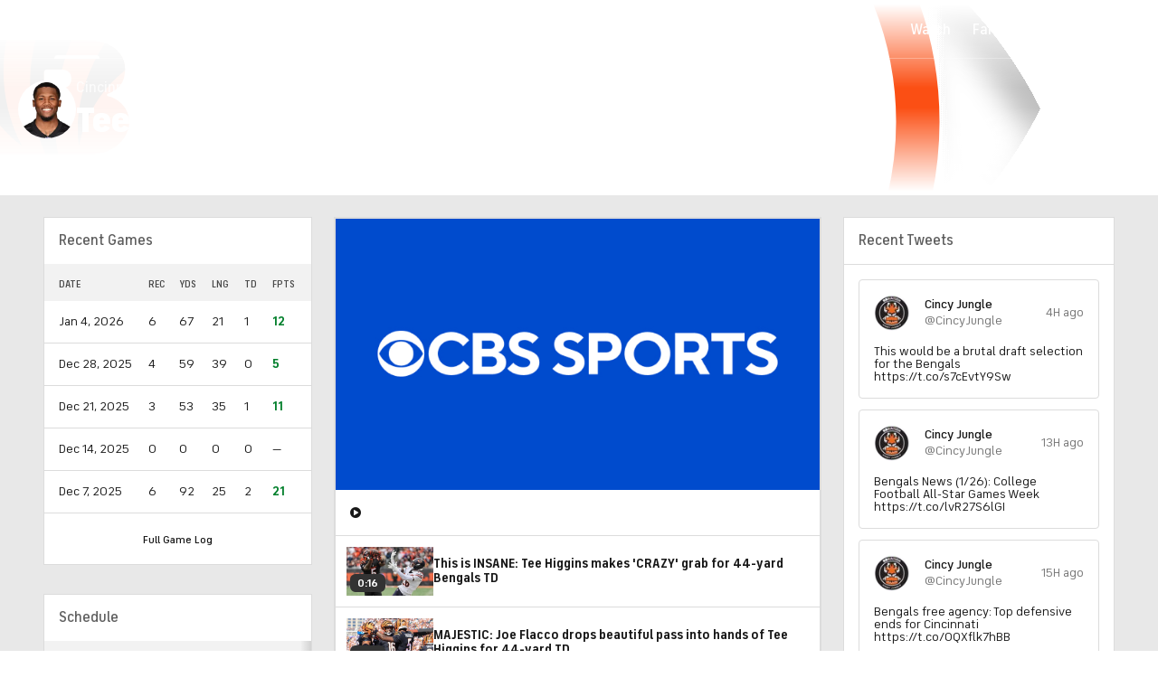

--- FILE ---
content_type: image/svg+xml
request_url: https://sports.cbsimg.net/fly/images/team-logos/light/410.svg
body_size: 1304
content:
<?xml version="1.0" encoding="UTF-8" standalone="no"?>
<svg width="500px" height="500px" viewBox="0 0 500 500" version="1.1" xmlns="http://www.w3.org/2000/svg" xmlns:xlink="http://www.w3.org/1999/xlink">
    <!-- Generator: Sketch 39.1 (31720) - http://www.bohemiancoding.com/sketch -->
    <title>CIN</title>
    <desc>Created with Sketch.</desc>
    <defs></defs>
    <g id="100x100-NFL" stroke="none" stroke-width="1" fill="none" fill-rule="evenodd">
        <g id="CIN">
            <g transform="translate(0.000000, 71.000000)">
                <path d="M452.710166,167.318269 C475.517077,150.418057 487.804169,128.73959 487.804169,95.2565415 C487.804169,55.6199463 459.460829,0 348.635287,0 L68.1474378,0 L3.43822778,112.712159 L50.9474829,112.712159 C56.2546961,112.712159 60.5392569,116.99672 60.5392569,122.295117 L60.5392569,234.813326 C60.5392569,240.111723 56.2546961,244.396283 50.9474829,244.396283 L0,244.396283 L65.3880396,356.72054 L360.106222,356.685276 C457.557939,356.685276 499.689454,305.834769 499.689454,251.272739 C499.689454,215.127267 479.202152,185.84062 453.124517,172.546139 C450.444462,171.18848 450.779469,168.755272 452.710166,167.318269 Z" id="Fill-1" fill="#FFFFFF"></path>
                <path d="M284.009045,152.140659 L236.219272,152.140659 L236.219272,106.137503 C236.264162,101.316329 240.160604,97.4288653 244.990756,97.4288653 L284.009045,97.4288653 C306.902887,97.4288653 315.405031,109.100236 315.405031,124.335863 C315.405031,140.487244 306.902887,152.140659 284.009045,152.140659 M284.009045,257.973054 L244.990756,257.973054 C240.142648,257.973054 236.219272,254.049678 236.219272,249.201571 L236.219272,203.261261 L284.009045,203.261261 C306.902887,203.261261 315.405031,214.483733 315.405031,230.177237 C315.405031,246.310662 306.902887,257.973054 284.009045,257.973054 M420.402475,174.172615 C416.910042,173.337663 417.475654,169.055168 420.034378,168.085546 C451.591968,156.144836 470.005799,134.893964 470.005799,97.4288653 C470.44572,47.1970827 426.049623,12.6677822 353.857708,12.6677822 L80.2718072,12.6677822 L32.2665629,97.4737552 L65.3055191,97.4737552 C71.8325086,97.4737552 77.1115592,102.761784 77.1115592,109.288773 L77.1115592,246.131102 C77.1115592,252.649114 71.8325086,257.928164 65.3055191,257.928164 L32.63466,257.928164 L80.9990233,342.32115 L366.866797,342.285239 C448.47661,342.285239 482.108112,288.031322 482.108112,248.106257 C482.108112,213.0293 456.260516,182.746583 420.402475,174.172615" id="Fill-4" fill="#FB4F13"></path>
                <path d="M173.345599,318.364316 C122.620028,223.00922 109.287732,113.370162 128.186374,12.673169 L80.2709094,12.673169 L32.2656651,97.470164 L65.3046213,97.470164 C71.8316108,97.470164 77.1106614,102.758193 77.1106614,109.285182 L77.1106614,214.282626 C101.728275,254.234625 137.388801,292.498764 173.345599,318.364316 L173.345599,318.364316 Z M412.572781,22.1180011 C354.52118,108.216803 323.062348,217.963597 337.184706,317.924395 C354.485268,233.83666 399.61756,156.177157 469.915121,99.9211518 C469.933077,99.0861999 470.004901,98.278182 470.004901,97.4252741 C470.301175,62.8061939 449.301686,35.6388348 412.572781,22.1180011 L412.572781,22.1180011 Z M315.251508,12.673169 C306.147839,36.5186766 296.586293,65.2930936 288.542025,97.5958557 C287.105549,97.48812 285.588271,97.4252741 284.008147,97.4252741 L244.989858,97.4252741 C240.159706,97.4252741 236.263264,101.312738 236.218374,106.133912 L236.218374,152.137067 L277.238752,152.137067 C274.536381,168.629612 272.336776,185.714702 270.891322,203.266648 L236.218374,203.266648 L236.218374,249.197979 C236.218374,254.046087 240.14175,257.969463 244.989858,257.969463 L268.943101,257.969463 C269.30222,285.504919 271.762186,313.758614 276.915545,342.281647 L241.246041,342.281647 C213.118039,274.336316 174.396023,159.382295 212.911545,12.673169 L315.251508,12.673169 Z" id="Fill-6" fill="#000000"></path>
            </g>
        </g>
    </g>
</svg>